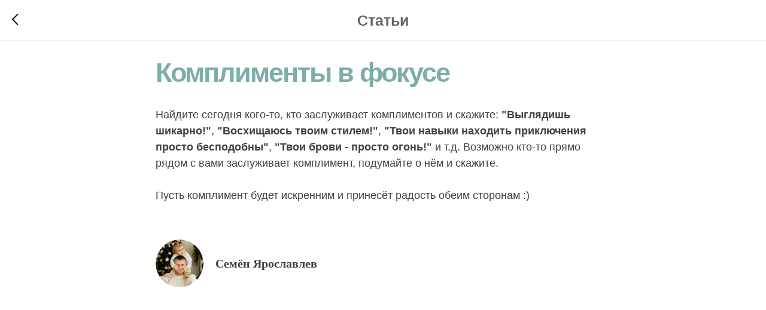

--- FILE ---
content_type: text/css
request_url: https://dobra.me/custom.css?t=1766749021
body_size: 3078
content:
    /*Бэкграунд видео*/
    .background-video {
        width: 100% !important;
        height: 100% !important;
        display: block !important;
        position: absolute !important;
        top: 0px !important;
        left: 0px !important;
        -o-object-fit: cover !important;
        object-fit: cover !important; 
        z-index: 1 !important;
        -webkit-transform-style: preserve-3d !important;
    }        
    
    /*Блок с заголовком 45*/
    .t225__title {
        padding-top: 0px !important;
        padding-bottom: 0px !important;
        margin-top: 0px !important;
        margin-bottom: 0px !important;
    }
    .t225__descr {
        padding-top: 30px !important;
        padding-bottom: 0px !important;
        margin-top: 0px !important;
        margin-bottom: 0px !important;        
    }

    /*Заголовок в статьях поп-ап*/
    .t-feed__post-popup__title {
        font-weight: 700 !important;
        color: #7CAEA9 !important;
        font-size: 45px !important;
        line-height: 1.2 !important;
        letter-spacing: -2px !important;
    }
    
    /*Отступ от заголовка до текста в статьях поп-ап*/
    .t-feed__post-popup__title-wrapper {
        padding-bottom: 30px !important;
    }
    .t-feed__post-popup__text-wrapper {
        margin-top: 0px !important;
    }
    
    /*Подзаголовки в статьях поп-ап*/
    .t-redactor__preface {
        font-size: 25px !important;
    }
    
    /*Аватар автора в статьях поп-ап*/
    .t-feed__post-popup__author-bgimg {
        width: 80px !important;
        height: 80px !important;
        margin-right: 20px !important;
    }
    .t-feed__post-popup__author-wrapper {
        margin-top: 60px !important;
    }
    
    /*Имя автора в статьях поп-ап*/
    .t-feed__post-popup__author-name {
        color: #3f4037 !important;
        font-size: 20px !important;
        line-height: 1.4 !important;
        font-weight: 600 !important;
        font-family: 'Circe' !important;
    }
    
    /*Текст в меню сверху в статьях поп-ап*/
    .t-feed__post-popup__close-text {
        color: #3f4037 !important;
        font-size: 25px !important;
    }
    
    /*Скрытие разделов в статьях*/
    .t-feed__post-popup__date-parts-wrapper_aftertext {
        display: none !important;
    }
    
    /*Кнопка Загрузить еще в статьях*/
    .js-feed-btn-show-more {
        height: 55px !important;
        color: #ffffff !important;
        font-size: 18px !important;
        font-family: 'Circe',Arial,sans-serif !important;
        line-height: 1.5 !important;
        font-weight: 400 !important;
        border-radius: 10px !important;
        background-color: #7caea9 !important;
        background-position: center center !important;
        border-color: transparent !important;
        border-style: solid !important;
        transition: background-color 0.2s ease-in-out, color 0.2s ease-in-out, border-color 0.2s ease-in-out  !important;
        margin-right: 0px !important;
    }
    #allrecords [data-record-type="897"] .js-feed-btn-show-more:nth-child(n):hover {
        color: #ffffff !important;  
    }
    
    /*Слайдер с изображениями*/
    .t670 .t-slds {
        overflow: visible !important;
    }
    .t670 .t-container {
        width: calc(100% - 60px) !important;
        max-width: 260px !important;
        position: relative !important;
        padding-left: 0px !important;
        padding-right: 0px !important;
        box-sizing: border-box !important;
    }
    .t670 .t-container:before {
        content: '' !important;
        width: 110% !important;
        height: 103% !important;
        display: -webkit-box !important;
        display: -ms-flexbox !important;
        display: flex !important;        
        position: absolute !important;
        left: -5% !important;
        top: -1% !important;
        background-image: url(https://static.tildacdn.com/tild6231-6536-4463-b762-373766613864/Frame_20_1.png) !important;
        background-repeat: no-repeat !important;
        background-size: contain !important;
        background-position: center !important;
        z-index: 1 !important;
    }
    .t670 .t-slds__container {
        width: 100% !important;
        max-width: 100% !important;
        border-radius: 10% !important;
        -moz-border-radius: 10% !important;
        -webkit-border-radius: 10% !important;
        -webkit-transform: translateZ(0) !important;
        transform: translateZ(0) !important;
    }
    .t670 .t-slds__items-wrapper {
        width: auto !important;
        display: -webkit-box !important;
        display: -ms-flexbox !important;
        display: flex !important;
        -webkit-box-align: start !important;
        -ms-flex-align: start !important;
        align-items: flex-start !important;
        -ms-flex-wrap: nowrap !important;
        flex-wrap: nowrap !important;
        overflow: visible !important;
    }
    .t670 .t-slds__item {
        display: -webkit-box !important;
        display: -ms-flexbox !important;
        display: flex !important;
        -ms-flex-negative: 0 !important;
        flex-shrink: 0 !important;
    }
    .t670 .t-slds__item .t-width {
        max-width: 260px !important;
        position: relative !important;
        border-radius: 40px !important;
        -webkit-transform: translateZ(0) !important;
        transform: translateZ(0) !important;    
        overflow: hidden !important;
    }
    .t670 .t-slds__wrapper {
        padding: 0px !important;
    }
    .t670__separator {
        padding-bottom: 215% !important;
    }
    .t670 .t-slds__arrow_wrapper {
        width: 0px !important;
    }
    #allrecords .t-slds__arrow-withbg {
        width: 50px !important;
        height: 50px !important;
        -webkit-transition: all .2s linear !important;
        -moz-transition: all .2s linear !important;
        -ms-transition: all .2s linear !important;
        -o-transition: all .2s linear !important;
        transition: all .2s linear !important;
    }
    #allrecords .t-slds__arrow-withbg .t-slds__arrow_body {
        width: 11px !important;
    }
    .t670 .t-slds__arrow-right {
        right: -140px !important;
    }
    .t670 .t-slds__arrow-left {
        left: -140px !important;
    }
    
    /*Кнопки App Store и Google Play*/
    .t392__buttonwrapper {
        display: -webkit-box !important;
        display: -ms-flexbox !important;
        display: flex !important;
        -webkit-box-pack: center !important;
        -ms-flex-pack: center !important;
        justify-content: center !important;
        -ms-flex-wrap: wrap !important;
        flex-wrap: wrap !important;
        margin: 0px !important;
        padding: 0px !important;     
        gap: 10px !important;
    }
    .t392__btn {
        display: -webkit-box !important;
        display: -ms-flexbox !important;
        display: flex !important;
        margin: 0px !important;
        padding: 0px !important;
        -webkit-transition: all .2s linear !important;
        -moz-transition: all .2s linear !important;
        -ms-transition: all .2s linear !important;
        -o-transition: all .2s linear !important;
        transition: all .2s linear !important;    
        border-radius: 10px !important;
        -webkit-transform: translateZ(0) !important;
        transform: translateZ(0) !important;    
        overflow: hidden !important;        
    }
    .t392__btn:hover {
        opacity: .7 !important;
    }
    .t392__btn svg {
        width: auto !important;
        height: 60px !important;
    }    
    
    /*Блок Телеграм-канал*/
    .t482 .t-container {
        max-width: 1160px !important;
    }
    .t482 .t-col {
        max-width: 100% !important;
        background-color: #FFFFFF !important;
        margin-left: 0px !important;
        margin-right: 0px !important;
        padding: 80px !important;
        border-radius: 40px !important;
        box-sizing: border-box !important;
    }
    .t482__title {
        padding-top: 0px !important;
        padding-bottom: 0px !important;
        margin-top: 0px !important;
        margin-bottom: 0px !important;
    }
    .t482__descr {
        padding-top: 30px !important;
        padding-bottom: 0px !important;
        margin-top: 0px !important;
        margin-bottom: 0px !important;        
    }  
    .t482 .t-btn {
        margin-top: 50px !important;
        margin-bottom: 0px !important;
    }   
    
    /*Обложка на странице приложения*/
    [data-record-type="391"] .t-cover {
        max-width: 1160px !important;
        height: auto !important;
        border-radius: 40px !important;
        -webkit-transform: translateZ(0) !important;
        transform: translateZ(0) !important;    
        overflow: hidden !important;
        margin-left: auto !important;
        margin-right: auto !important;
        background: #F1EFEB !important;
    }
    [data-record-type="391"] .t-cover__carrier, [data-record-type="391"] .t-cover__filter {
        width: 100% !important;
        height: 100% !important;
        position: absolute !important;
        left: 0px !important;
        top: 0px !important;
    }
    .t391 .t-container {
        display: -webkit-box !important;
        display: -ms-flexbox !important;
        display: flex !important;           
        position: relative !important;
    }
    .t391 .t-col {
        max-width: 100% !important;
        display: -webkit-box !important;
        display: -ms-flexbox !important;
        display: flex !important;        
        margin-left: 0px !important;
        margin-right: 0px !important;
        padding-left: 0px !important;
        padding-right: 0px !important;    
    }
    #allrecords .t391 .t391__firstcol {
        max-width: 640px !important;
        -ms-flex-negative: 0 !important;
        flex-shrink: 0 !important;
    }
    .t391__secondcol {
        position: relative !important;
    }
    .t391 .t391__secondcol .t-cover__wrapper {
        width: 100% !important;
        height: 100% !important;        
        position: absolute !important;
    }
    .t391__img {
        width: 100% !important;
        height: 100% !important;
        margin-left: auto !important;
        margin-right: auto !important;
        -o-object-fit: contain !important;
        object-fit: contain !important;
        -o-object-position: bottom center !important;
        object-position: bottom center !important;
        padding-top: 40px !important;
        box-sizing: border-box !important;
    }    
    .t391 .t-cover__wrapper {
        width: 100% !important;
        height: auto !important;
        display: -webkit-box !important;
        display: -ms-flexbox !important;
        display: flex !important;        
    }
    .t391__textwrapper {
        padding-top: 80px !important;
        padding-bottom: 80px !important;
        padding-left: 80px !important;
    }
    .t391__title {
        opacity: 1 !important;
        padding-top: 0px !important;
        padding-bottom: 0px !important;
        margin-top: 0px !important;
        margin-bottom: 0px !important;
    }
    .t391__text {
        opacity: 1 !important;
        padding-top: 30px !important;
        padding-bottom: 0px !important;
        margin-top: 0px !important;
        margin-bottom: 0px !important;        
    }   
    .t391__buttonwrapper {
        display: -webkit-box !important;
        display: -ms-flexbox !important;
        display: flex !important;
        -webkit-box-pack: start !important;
        -ms-flex-pack: start !important;
        justify-content: flex-start !important;
        -ms-flex-wrap: wrap !important;
        flex-wrap: wrap !important;
        margin-top: 50px !important;
        margin-bottom: 0px !important;
        margin-left: 0px !important;
        margin-right: 0px !important;
        padding: 0px !important;     
        gap: 10px !important;
    }
    .t391__btn {
        display: -webkit-box !important;
        display: -ms-flexbox !important;
        display: flex !important;
        margin: 0px !important;
        padding: 0px !important;
        -webkit-transition: all .2s linear !important;
        -moz-transition: all .2s linear !important;
        -ms-transition: all .2s linear !important;
        -o-transition: all .2s linear !important;
        transition: all .2s linear !important;  
        border-radius: 10px !important;
        -webkit-transform: translateZ(0) !important;
        transform: translateZ(0) !important;    
        overflow: hidden !important;         
    }
    .t391__btn:hover {
        opacity: .7 !important;
    }  
    .t391__btn svg {
        width: auto !important;
        height: 60px !important;
    }
    
    /*Блок с иконками на странице приложения*/
    .t503__container:after, .t503__container:before {
        display: none !important;
    }
    .t503__container {
        display: -webkit-box !important;
        display: -ms-flexbox !important;
        display: flex !important;
        -ms-flex-wrap: wrap !important;
        flex-wrap: wrap !important;
        row-gap: 40px !important;
    }
    .t503 .t-card__col {
        min-height: 260px !important;
        display: -webkit-box !important;
        display: -ms-flexbox !important;
        display: flex !important;     
    }
    #allrecords .t503 .t-card__col:nth-child(n) {
        margin-top: 0px !important;
        margin-bottom: 0px !important;
    }
    .t503__content {
        width: 100% !important;
        display: -webkit-box !important;
        display: -ms-flexbox !important;
        display: flex !important;
        -webkit-box-orient: vertical !important;
        -webkit-box-direction: normal !important;
        -ms-flex-direction: column !important;
        flex-direction: column !important;       
        -webkit-box-align: start !important;
        -ms-flex-align: start !important;
        align-items: flex-start !important;        
        border: 1px solid #C4C4C4 !important;
        padding: 30px !important;
        border-radius: 20px !important;
        -webkit-transform: translateZ(0) !important;
        transform: translateZ(0) !important;    
        overflow: hidden !important;  
        box-sizing: border-box !important;
    }
    .t503__img {
        width: auto !important;
        height: 30px !important;
    }
    .t503 .t-card__descr {
        margin-top: auto !important;
        padding-top: 30px !important;
    }
    


@media screen and (max-width: 1200px) {  
    
    /*Блок с заголовком 45*/
    .t225__title {
        font-size: 44px !important;
    }    
    
    /*Заголовок в статьях поп-ап*/
    .t-feed__post-popup__title {
        font-size: 44px !important;
    }
    
    /*Блок Телеграм-канал*/
    .t482__title {
        font-size: 54px !important;
    }
    
    /*Блок Телеграм-канал*/
    .t482 .t-container {
        max-width: 940px !important;
    }
    
    /*Обложка на странице приложения*/
    [data-record-type="391"] .t-cover {
        max-width: 940px !important;
    }    
    #allrecords .t391 .t391__firstcol {
        max-width: 600px !important;
    }
    .t391__title {
        font-size: 54px !important;
    }
    
    /*Блок с иконками на странице приложения*/
    .t503__container {
        row-gap: 20px !important;
    }
    .t503 .t-card__col {
        min-height: 220px !important;
    }    
    
    
}



@media screen and (max-width: 960px) {  
    
    /*Блок с заголовком 45*/
    .t225__title {
        font-size: 42px !important;
    }
    .t225__descr {
        font-size: 17px !important;
        padding-top: 25px !important;
    }    
    
    /*Заголовок в статьях поп-ап*/
    .t-feed__post-popup__title {
        font-size: 42px !important;
    }
    
    /*Подзаголовки в статьях поп-ап*/
    .t-redactor__preface {
        font-size: 22px !important;
    }
    
    /*Текст в статьях поп-ап*/
    .t-feed__post-popup__text {
        font-size: 17px !important;
    }
    
    /*Ававтар автора в статьях поп-ап*/
    .t-feed__post-popup__author-bgimg {
        width: 70px !important;
        height: 70px !important;
    }
    .t-feed__post-popup__author-wrapper {
        margin-top: 50px !important;
    }
    
    /*Имя автора в статьях поп-ап*/
    .t-feed__post-popup__author-name {
        font-size: 19px !important;
    }
    
    /*Текст в меню сверху в статьях поп-ап*/
    .t-feed__post-popup__close-text {
        color: #3f4037 !important;
        font-size: 22px !important;
    }
    
    /*Кнопка Загрузить еще в статьях*/
    .js-feed-btn-show-more {
        font-size: 17px !important;
    }
    
    /*Слайдер с изображениями*/
    #allrecords .t-slds__arrow-withbg {
        width: 45px !important;
        height: 45px !important;
    }    
    #allrecords .t-slds__arrow-withbg .t-slds__arrow_body {
        width: 10px !important;
    } 
    .t670 .t-slds__arrow-right {
        right: -70px !important;
    }
    .t670 .t-slds__arrow-left {
        left: -70px !important;
    }     
    
    /*Кнопки App Store и Google Play*/
    .t392__btn {
        border-radius: 9px !important;
    }
    .t392__btn svg {
        height: 50px !important;
    }     
    
    /*Блок Телеграм-канал*/
    .t482__title {
        font-size: 47px !important;
    }
    .t482__descr {
        font-size: 17px !important;
        padding-top: 25px !important;
    }       
    .t482 .t-btn {
        margin-top: 40px !important;
    }  
    
    /*Блок Телеграм-канал*/
    .t482 .t-container {
        width: calc(100% - 40px) !important;
        max-width: 600px !important;
    }
    .t482 .t-col {
        padding: 60px !important;
        border-radius: 30px !important;
    }  
    
    /*Обложка на странице приложения*/
    [data-record-type="391"] .t-cover {
        width: calc(100% - 40px) !important;
        max-width: 600px !important;
        border-radius: 30px !important;
    }   
    .t391 .t-container {
        -webkit-box-orient: vertical !important;
        -webkit-box-direction: normal !important;
        -ms-flex-direction: column !important;
        flex-direction: column !important;
    }
    .t391__textwrapper {
        padding-top: 60px !important;
        padding-bottom: 0px !important;
        padding-left: 60px !important;
        padding-right: 60px !important;
    }
    .t391__title {
        font-size: 47px !important;
    }
    .t391__text {
        font-size: 17px !important;
        padding-top: 25px !important;
    }   
    .t391__buttonwrapper {
        -webkit-box-pack: center !important;
        -ms-flex-pack: center !important;
        justify-content: center !important;
        margin-top: 40px !important;
    }  
    .t391__btn {
        border-radius: 9px !important;
    }
    .t391__btn svg {
        height: 50px !important;
    }     
    .t391 .t391__secondcol .t-cover__wrapper {
        position: static !important;
    }
    .t391__img {
        width: calc(100% - 80px) !important;
        height: auto !important;
        max-width: 300px !important;
        padding-top: 50px !important;
    }
    
    /*Блок с иконками на странице приложения*/
    .t503__container {
        padding-left: 10px !important;
        padding-right: 10px !important;     
        box-sizing: border-box !important;
    }
    .t503 .t-card__col {
        width: 100% !important;
        max-width: 50% !important;
        min-height: 300px !important;
        padding-left: 10px !important;
        padding-right: 10px !important;
    }
    .t503 .t-card__descr {
        font-size: 17px !important;
        padding-top: 25px !important;
    }    

    
}



@media screen and (max-width: 640px) {  
    
    /*Блок с заголовком 45*/
    .t225__title {
        font-size: 41px !important;
    }    
    
    /*Заголовок в статьях поп-ап*/
    .t-feed__post-popup__title {
        font-size: 41px !important;
    }
    
    /*Блок Телеграм-канал*/
    .t482__title {
        font-size: 41px !important;
    }
    
    /*Блок Телеграм-канал*/
    .t482 .t-col {
        padding-left: 20px !important;
        padding-right: 20px !important;
    }      
    
    /*Обложка на странице приложения*/
    .t391__textwrapper {
        padding-left: 20px !important;
        padding-right: 20px !important;
    }   
    .t391__title {
        font-size: 41px !important;
    }
    
    /*Блок с иконками на странице приложения*/
    .t503 .t-card__col {
        max-width: 100% !important;
        min-height: 240px !important;
    }
    .t503__content {
        border-radius: 30px !important;
    }

    
}



@media screen and (max-width: 480px) {  
    
    /*Блок с заголовком 45*/
    .t225__title {
        font-size: 40px !important;
    }
    .t225__descr {
        font-size: 16px !important;
        padding-top: 20px !important;
    }    
    
    /*Заголовок в статьях поп-ап*/
    .t-feed__post-popup__title {
        font-size: 40px !important;
    } 
    
    /*Подзаголовки в статьях поп-ап*/
    .t-redactor__preface {
        font-size: 20px !important;
    }
    
    /*Текст в статьях поп-ап*/
    .t-feed__post-popup__text {
        font-size: 16px !important;
    }
    
    /*Ававтар автора в статьях поп-ап*/
    .t-feed__post-popup__author-bgimg {
        width: 60px !important;
        height: 60px !important;
    }
    .t-feed__post-popup__author-wrapper {
        margin-top: 40px !important;
    }
    
    /*Имя автора в статьях поп-ап*/
    .t-feed__post-popup__author-name {
        font-size: 18px !important;
    }
    
    /*Текст в меню сверху в статьях поп-ап*/
    .t-feed__post-popup__close-text {
        color: #3f4037 !important;
        font-size: 20px !important;
    }
    
    /*Кнопка Загрузить еще в статьях*/
    .js-feed-btn-show-more {
        height: 50px !important;
        font-size: 16px !important;
    }
    
    /*Слайдер с изображениями*/
    #allrecords .t-slds__arrow-withbg {
        width: 40px !important;
        height: 40px !important;
    }  
    #allrecords .t-slds__arrow-withbg .t-slds__arrow_body {
        width: 9px !important;
    }    
    
    /*Кнопки App Store и Google Play*/
    .t392__btn {
        border-radius: 8px !important;
    }    
    .t392__btn svg {
        height: 40px !important;
    }       
    
    /*Блок Телеграм-канал*/
    .t482__title {
        font-size: 35px !important;
    }
    .t482__descr {
        font-size: 16px !important;
        padding-top: 20px !important;
    }    
    .t482 .t-btn {
        margin-top: 30px !important;
    }
    .t482 .t-container {
        width: calc(100% - 40px) !important;
        max-width: 600px !important;
    }
    .t482 .t-col {
        padding-top: 50px !important;
        padding-bottom: 50px !important;
        border-radius: 20px !important;
    }    
    
    /*Обложка на странице приложения*/
    [data-record-type="391"] .t-cover {
        border-radius: 30px !important;
    }    
    .t391__textwrapper {
        padding-top: 50px !important;
    }   
    .t391__title {
        font-size: 35px !important;
    }
    .t391__text {
        font-size: 16px !important;
        padding-top: 20px !important;
    }   
    .t391__buttonwrapper {
        margin-top: 30px !important;
    }  
    .t391__btn {
        border-radius: 8px !important;
    }    
    .t391__btn svg {
        height: 40px !important;
    }       
    .t391__img {
        padding-top: 40px !important;
    } 
    
    /*Блок с иконками на странице приложения*/
    .t503 .t-card__col {
        min-height: 240px !important;
    }
    .t503__content {
        padding: 30px !important;
        border-radius: 20px !important;
    }
    .t503 .t-card__descr {
        font-size: 16px !important;
        padding-top: 20px !important;
    }      
    
    
}



@media screen and (max-width: 420px) {  
    
    /*Слайдер с изображениями*/
    .t670 .t-slds__arrow-right {
        right: -20px !important;
    }
    .t670 .t-slds__arrow-left {
        left: -20px !important;
    }      
    
    
}